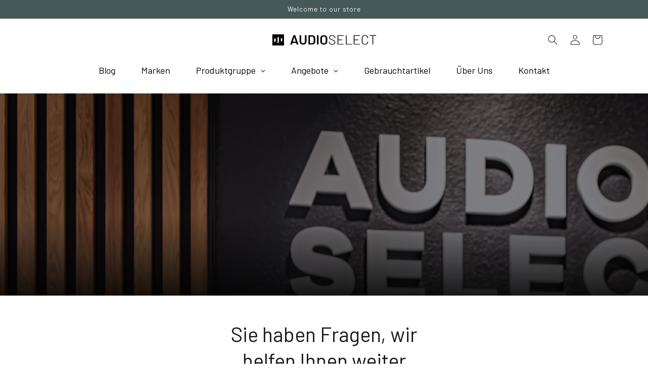

--- FILE ---
content_type: text/css
request_url: https://audioselect.de/cdn/shop/t/87/assets/theme.css?v=85977815197522807151738236554
body_size: -689
content:
:root {
  --font-body-family: "Barlow", sans-serif;
  --font-body-style: "normal";
  --font-body-weight: 200;
  --font-heading-family: "Barlow", sans-serif;
  --font-heading-style: "normal";
  --font-heading-weight: 400;
}


--- FILE ---
content_type: text/css
request_url: https://audioselect.de/cdn/shop/t/87/assets/section-image-banner.css?v=46861670046571843521738236550
body_size: 178
content:
.banner{display:flex;position:relative;flex-direction:column}@media screen and (max-width: 749px){.banner:not(.banner--stacked){flex-direction:row;flex-wrap:wrap}}@media screen and (min-width: 750px){.banner{min-height:400px;flex-direction:row}}@media screen and (max-width: 749px){.banner--stacked{height:auto}.banner--stacked .banner__media{flex-direction:column}}.banner__media{height:100%;position:absolute;top:0;left:0;right:0;max-width:var(--page-width);z-index:-1;margin:0 auto;min-width:100%}.banner__media-half{width:60%}.banner__media-half+.banner__media-half{right:0;left:auto}@media screen and (max-width: 749px){.banner--stacked .banner__media-half{width:100%}.banner--stacked .banner__media-half+.banner__media-half{order:1}.banner:not(.banner--adapt):not(.banner--stacked):not(.banner--mobile-bottom)>.banner__content{min-height:39rem}}@media screen and (min-width: 750px){.banner__media{height:100%}}.banner--adapt{height:auto}@media screen and (max-width: 749px){.banner--stacked.banner--adapt .banner__content{height:auto}.banner:not(.banner--mobile-bottom) .banner__box{background-color:transparent;--color-foreground: 255, 255, 255;--color-button: 255, 255, 255;--color-button-text: 0, 0, 0}.banner:not(.banner--mobile-bottom) .button--secondary{--color-button: 255, 255, 255;--color-button-text: 255, 255, 255;--alpha-button-background: 0}.banner--stacked:not(.banner--mobile-bottom):not(.banner--adapt) .banner__content{position:absolute;min-height:39rem;height:auto}.banner--stacked.banner--adapt:not(.banner--mobile-bottom) .banner__content{max-height:100%;overflow:hidden;position:absolute}.banner--stacked:not(.banner--adapt) .banner__media{position:relative;height:39rem}.banner:before{display:none!important}.banner--stacked .banner__media-image-half{width:100%}}.banner__media .placeholder-svg{position:absolute;left:0;top:0;height:100%;width:100%}.banner__content{padding:0;display:flex;position:relative;width:100%;align-items:center;justify-content:center;z-index:2}@media screen and (max-width: 749px){.banner--mobile-bottom:not(.banner--stacked) .banner__content{order:2}}@media screen and (min-width: 750px){.banner__content{padding-bottom:5rem;padding-top:5rem;margin-left:50px}.banner__content--center{align-items:center;justify-content:middle}.banner__content--flex-start{align-items:flex-start}.banner__content--flex-end{align-items:flex-end}}.banner__box{border:0;padding:4rem 3.5rem;position:relative;height:fit-content;align-items:center;text-align:center;width:500px;background-color:transparent}@media screen and (min-width: 750px){.banner--desktop-transparent .banner__box{--color-foreground: 26, 27, 24;--color-button: 255, 255, 255;--color-button-text: 0, 0, 0}.banner--desktop-transparent .button--secondary{--color-button: 255, 255, 255;--color-button-text: 255, 255, 255;--alpha-button-background: 0}}.banner:after{content:"";position:absolute;background:#000;opacity:0;z-index:1;width:100%;height:100%}.banner__box>.banner__buttons{display:block;align-items:baseline;gap:1rem;justify-content:center;flex-wrap:wrap}.banner__box>*+.banner__buttons--multiple{display:flex;max-width:55rem;flex-wrap:wrap;align-items:baseline;justify-content:center}@media screen and (min-width: 750px){.banner__box>*+.banner__buttons{margin-top:2rem;justify-content:left}}.banner__content .button:last-child{margin-right:0;background-color:transparent;color:#fff;border:1px solid #fff}.banner__box>*+.banner__text{margin-top:1.5rem;text-align:center;color:#fff}@media screen and (min-width: 750px){.banner__box>*+.banner__text{margin-top:6px;font-size:16px;line-height:28.8px;text-align:center}}.banner__box>*+*{margin-top:1rem}.banner__box>*:first-child{margin-top:0}.banner__content .button:not(:only-child){flex-grow:1}@media screen and (min-width: 750px){.banner__box{padding:5rem;width:auto;max-width:540px}.banner__box>.banner__buttons:only-child .button{margin-top:0}}@media screen and (min-width: 1440px){.banner__box{max-width:51rem}}.banner__heading>*,.banner__text>*{word-wrap:break-word}.banner__heading{margin-bottom:0;font-size:30px;line-height:48px;text-align:center;color:#fff;text-transform:uppercase}@media screen and (min-width: 750px){.banner__heading{text-align:center;font-size:40px}}
/*# sourceMappingURL=/cdn/shop/t/87/assets/section-image-banner.css.map?v=46861670046571843521738236550 */


--- FILE ---
content_type: text/css
request_url: https://audioselect.de/cdn/shop/t/87/assets/section-contact-form.css?v=60911907995570213941759399389
body_size: -200
content:
.field__input~.field__label .field__helper{display:none}.field__input:focus~.field__label .field__helper,.field__input:not(:placeholder-shown)~.field__label .field__helper{display:inline;color:#1a1b18e6;font-size:10px;letter-spacing:.4px}.contact img{max-width:100%}.contact.spaced-section{margin-top:0rem}.contact .field__label{color:#1a1b1880;font-size:16px;font-weight:275;line-height:150%;letter-spacing:1px;position:absolute;left:15px;top:10px;transition:top .3s ease,font-size .3s ease,color .3s ease;pointer-events:none}.contact .field__input,.contact .text-area .field__input{font-family:Barlow,"serif sans";background-color:transparent;color:#1a1b18;font-size:16px;line-height:1.5;letter-spacing:.04rem;font-weight:400;text-align:left;border:1px solid rgba(26,27,24,.75);border-radius:0;outline:none;appearance:none;-webkit-appearance:none;box-sizing:border-box}@media screen and (max-width: 750px){.contact.spaced-section{margin-top:0rem}}@media (max-width: 1240px){.contact.spaced-section{margin-top:0rem}}.contact .form__message{align-items:flex-start}.contact .icon-success{margin-top:.2rem}.contact .field{margin-bottom:1.5rem;position:relative}@media screen and (min-width: 750px){.contact .field{margin-bottom:2rem}}.contact__button{margin-top:3rem;display:flex;justify-content:center}.contact__button button{width:195px;height:51px}@media screen and (min-width: 750px){.contact__button{margin-top:4rem}}@media screen and (min-width: 750px){.contact__fields{display:grid;grid-template-columns:repeat(2,1fr);grid-column-gap:2rem}}.grecaptcha-badge{visibility:hidden}
/*# sourceMappingURL=/cdn/shop/t/87/assets/section-contact-form.css.map?v=60911907995570213941759399389 */


--- FILE ---
content_type: text/css
request_url: https://audioselect.de/cdn/shop/t/87/assets/component-rte.css?v=28940865220417093811738236555
body_size: -292
content:
.rte:after{clear:both;content:"";display:block}.image-with-text__heading{font-size:26px}.color-scheme-inverse .image-with-text__heading{font-size:40px}@media (max-width: 2560px){.grid__item:first-child:before{right:296px;top:396px}}@media (max-width: 1470px){.grid__item:first-child:before{right:210px;top:310px}}@media screen and (max-width: 1200px){.grid__item:first-child:before{right:1px;top:328px}}@media screen and (max-width: 992px){.grid__item:first-child:before{display:none}}.rte>p:first-child{margin-top:0}.rte>p:last-child{margin-bottom:0}.rte table{table-layout:fixed}@media screen and (min-width: 750px){.rte table td{padding-left:1.2rem;padding-right:1.2rem}}.rte img{height:auto;max-width:100%}.rte ul{padding-left:2rem}.rte li{list-style:inherit}.rte li:last-child{margin-bottom:0}.rte a{color:#445958;text-underline-offset:.3rem;text-decoration-thickness:.1rem;transition:text-decoration-thickness var(--duration-short) ease}.rte a:hover{color:rgb(var(--color-link));text-decoration-thickness:.2rem}.rte blockquote{display:inline-flex}.rte blockquote>*{margin:-.5rem 0}
/*# sourceMappingURL=/cdn/shop/t/87/assets/component-rte.css.map?v=28940865220417093811738236555 */


--- FILE ---
content_type: image/svg+xml
request_url: https://audioselect.de/cdn/shop/files/logo-audioselect_logo-schwarz_250x.svg?v=1743002860
body_size: 696
content:
<svg viewBox="0 0 225.9 25.3" xmlns="http://www.w3.org/2000/svg" data-name="Ebene 1" id="fa90f80e-203a-413d-a503-1a6eb89310a9"><defs><style>.a3ab0198-5345-41d3-b502-4c30735e960f{fill:#010101;}</style></defs><path d="M50,2.39a.38.38,0,0,0-.39-.3H45.9a.38.38,0,0,0-.39.3L39,22.67A.34.34,0,0,0,39,23a.33.33,0,0,0,.27.1h3a.38.38,0,0,0,.39-.3l1-3.21q.06-.12.15-.12h7.92q.09,0,.15.12l1,3.21a.38.38,0,0,0,.39.3h3q.33,0,.33-.27a.33.33,0,0,0,0-.15Zm.78,14.34H44.73q-.15,0-.12-.18l3.06-10q0-.12.09-.12s.07,0,.09.12l3.09,10.05Q51,16.73,50.82,16.73Z" class="a3ab0198-5345-41d3-b502-4c30735e960f"></path><path d="M0,25.3H25.39V0H0Zm18.53-8.71V9.41l2.93-1.36v7.18Zm-4.37,2L11.23,20V6.78l2.93-1.36ZM4.09,17.45h0V10.1L7,8.74v7.35Z" class="a3ab0198-5345-41d3-b502-4c30735e960f"></path><path d="M73.89,2.09H71.13a.36.36,0,0,0-.26.11.33.33,0,0,0-.1.25V16.34a3.9,3.9,0,0,1-1.11,2.88,4.45,4.45,0,0,1-5.88,0,3.9,3.9,0,0,1-1.11-2.88V2.45a.38.38,0,0,0-.36-.36H59.55a.36.36,0,0,0-.26.11.33.33,0,0,0-.1.25V16.28A7.18,7.18,0,0,0,60.13,20a6.35,6.35,0,0,0,2.66,2.47,9.38,9.38,0,0,0,7.89,0A6.24,6.24,0,0,0,73.32,20a7.27,7.27,0,0,0,.93-3.71V2.45a.38.38,0,0,0-.36-.36Z" class="a3ab0198-5345-41d3-b502-4c30735e960f"></path><path d="M89.88,2.84a8.84,8.84,0,0,0-3.75-.75H78.81a.36.36,0,0,0-.26.11.33.33,0,0,0-.1.25V22.73a.34.34,0,0,0,.36.36h7.32a8.84,8.84,0,0,0,3.75-.75,5.71,5.71,0,0,0,2.5-2.14,6,6,0,0,0,.89-3.26V8.24A5.93,5.93,0,0,0,92.38,5,5.73,5.73,0,0,0,89.88,2.84ZM89.79,16.4a3.88,3.88,0,0,1-1,2.69,3.3,3.3,0,0,1-2.53,1h-4.2a.13.13,0,0,1-.15-.15V5.24a.13.13,0,0,1,.15-.15h4.17a3.4,3.4,0,0,1,2.58,1,3.75,3.75,0,0,1,1,2.71Z" class="a3ab0198-5345-41d3-b502-4c30735e960f"></path><path d="M205.23,2.65a8.39,8.39,0,0,0-7.17,0,5.9,5.9,0,0,0-2.42,2.27,6.52,6.52,0,0,0-.85,3.37v8.55a6.72,6.72,0,0,0,.85,3.41,5.82,5.82,0,0,0,2.42,2.29,8.34,8.34,0,0,0,7.17,0,5.85,5.85,0,0,0,2.41-2.26,6.5,6.5,0,0,0,.86-3.35q0-.27-.3-.27l-1-.06q-.3,0-.3.27v.06a4.8,4.8,0,0,1-1.44,3.63A5.28,5.28,0,0,1,201.66,22a5.34,5.34,0,0,1-3.83-1.38,4.77,4.77,0,0,1-1.45-3.63V8.24a4.74,4.74,0,0,1,1.44-3.61,6,6,0,0,1,7.65,0,4.74,4.74,0,0,1,1.44,3.61v.09a.27.27,0,0,0,.3.3l1-.06a.29.29,0,0,0,.21-.09.32.32,0,0,0,.09-.24v0a6.4,6.4,0,0,0-.86-3.33A5.78,5.78,0,0,0,205.23,2.65Z" class="a3ab0198-5345-41d3-b502-4c30735e960f"></path><path d="M100.11,2.09H97.35a.36.36,0,0,0-.26.11.33.33,0,0,0-.1.25V22.73a.34.34,0,0,0,.36.36h2.76a.33.33,0,0,0,.25-.1.36.36,0,0,0,.11-.26V2.45a.38.38,0,0,0-.36-.36Z" class="a3ab0198-5345-41d3-b502-4c30735e960f"></path><path d="M225.6,2.09H212.07a.27.27,0,0,0-.3.3V3.2a.27.27,0,0,0,.3.3h5.7a.11.11,0,0,1,.12.12V22.79a.27.27,0,0,0,.3.3h1a.27.27,0,0,0,.3-.3V3.62a.11.11,0,0,1,.12-.12h6a.27.27,0,0,0,.3-.3V2.39A.27.27,0,0,0,225.6,2.09Z" class="a3ab0198-5345-41d3-b502-4c30735e960f"></path><path d="M172.62,21.68H161.85a.11.11,0,0,1-.12-.12V2.39a.27.27,0,0,0-.3-.3h-1a.27.27,0,0,0-.3.3v20.4a.27.27,0,0,0,.3.3h12.18a.27.27,0,0,0,.3-.3V22A.27.27,0,0,0,172.62,21.68Z" class="a3ab0198-5345-41d3-b502-4c30735e960f"></path><path d="M190.23,2.09H177.45a.27.27,0,0,0-.3.3v20.4a.27.27,0,0,0,.3.3h12.78a.27.27,0,0,0,.3-.3V22a.27.27,0,0,0-.3-.3H178.86a.11.11,0,0,1-.12-.12V13.37a.11.11,0,0,1,.12-.12h8.07a.27.27,0,0,0,.3-.3v-.81a.27.27,0,0,0-.3-.3h-8.07a.11.11,0,0,1-.12-.12V3.62a.11.11,0,0,1,.12-.12h11.37a.27.27,0,0,0,.3-.3V2.39A.27.27,0,0,0,190.23,2.09Z" class="a3ab0198-5345-41d3-b502-4c30735e960f"></path><path d="M116,2.77a9.11,9.11,0,0,0-8,0,6.6,6.6,0,0,0-2.68,2.58,7.5,7.5,0,0,0-1,3.82V16a7.76,7.76,0,0,0,.94,3.87,6.48,6.48,0,0,0,2.69,2.6,9.22,9.22,0,0,0,8,0,6.6,6.6,0,0,0,2.69-2.6,7.66,7.66,0,0,0,1-3.87V9.17a7.5,7.5,0,0,0-1-3.82A6.62,6.62,0,0,0,116,2.77Zm.17,13.36A4.24,4.24,0,0,1,115,19.22a4.47,4.47,0,0,1-6,0,4.24,4.24,0,0,1-1.14-3.09v-7A4.28,4.28,0,0,1,109,6a4.47,4.47,0,0,1,6,0,4.28,4.28,0,0,1,1.14,3.12Z" class="a3ab0198-5345-41d3-b502-4c30735e960f"></path><path d="M154.89,2.09H142.11a.27.27,0,0,0-.3.3v20.4a.27.27,0,0,0,.3.3h12.78a.27.27,0,0,0,.3-.3V22a.27.27,0,0,0-.3-.3H143.52a.11.11,0,0,1-.12-.12V13.37a.11.11,0,0,1,.12-.12h8.07a.27.27,0,0,0,.3-.3v-.81a.27.27,0,0,0-.3-.3h-8.07a.11.11,0,0,1-.12-.12V3.62a.11.11,0,0,1,.12-.12h11.37a.27.27,0,0,0,.3-.3V2.39A.27.27,0,0,0,154.89,2.09Z" class="a3ab0198-5345-41d3-b502-4c30735e960f"></path><path d="M134.05,13.36a25.74,25.74,0,0,0-3.58-1.73c-1.48-.6-2.58-1.08-3.29-1.45a4.77,4.77,0,0,1-1.63-1.31A3.14,3.14,0,0,1,125,6.92a3.21,3.21,0,0,1,1.23-2.71,5.66,5.66,0,0,1,3.51-1,6.32,6.32,0,0,1,4.05,1.16,3.7,3.7,0,0,1,1.44,3v.6a.27.27,0,0,0,.3.3h1a.27.27,0,0,0,.3-.3V7.37a4.9,4.9,0,0,0-1.86-4,8,8,0,0,0-5.13-1.5,7.42,7.42,0,0,0-4.7,1.34A4.54,4.54,0,0,0,123.42,7a4.37,4.37,0,0,0,.72,2.6,5.69,5.69,0,0,0,1.9,1.66c.79.44,2,1,3.53,1.65A28.92,28.92,0,0,1,133,14.54a5.77,5.77,0,0,1,1.8,1.55,3.25,3.25,0,0,1,.59,1.93,3.45,3.45,0,0,1-1.32,2.87,6.07,6.07,0,0,1-3.81,1,6.89,6.89,0,0,1-4.2-1.14,3.57,3.57,0,0,1-1.53-3v-.9a.27.27,0,0,0-.3-.3h-.93a.27.27,0,0,0-.3.3v1a4.78,4.78,0,0,0,1.92,4,8.32,8.32,0,0,0,5.22,1.48,7.76,7.76,0,0,0,5-1.47A4.78,4.78,0,0,0,137,18a4.53,4.53,0,0,0-.78-2.67A7,7,0,0,0,134.05,13.36Z" class="a3ab0198-5345-41d3-b502-4c30735e960f"></path></svg>